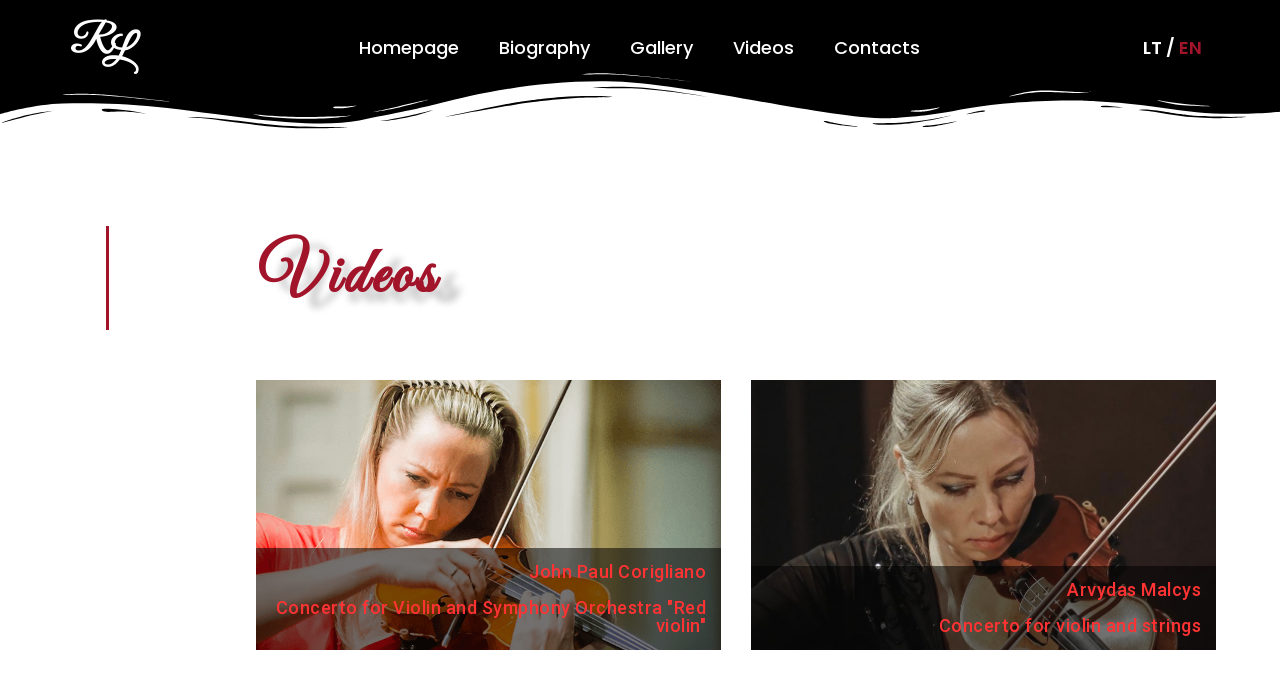

--- FILE ---
content_type: text/css
request_url: https://rutalipinaityte.com/wp-content/themes/oceanwp-child-theme-master/style.css?ver=5.8.12
body_size: -23
content:
/*
Theme Name: Pilnatis ChildTheme 
Description: Pilnatis child theme.
Author: AM
Author URI: https://andriusm.com/
Template: oceanwp
Version: 1.0
*/

/* Parent stylesheet should be loaded from functions.php not using @import */

--- FILE ---
content_type: text/css
request_url: https://rutalipinaityte.com/wp-content/uploads/elementor/css/post-1170.css?ver=1633371005
body_size: 768
content:
.elementor-1170 .elementor-element.elementor-element-e70e09d > .elementor-container > .elementor-row > .elementor-column > .elementor-column-wrap > .elementor-widget-wrap{align-content:flex-start;align-items:flex-start;}.elementor-1170 .elementor-element.elementor-element-e70e09d:not(.elementor-motion-effects-element-type-background), .elementor-1170 .elementor-element.elementor-element-e70e09d > .elementor-motion-effects-container > .elementor-motion-effects-layer{background-color:#000000;}.elementor-1170 .elementor-element.elementor-element-e70e09d{transition:background 0.3s, border 0.3s, border-radius 0.3s, box-shadow 0.3s;margin-top:0px;margin-bottom:0px;padding:25px 20px 65px 20px;}.elementor-1170 .elementor-element.elementor-element-e70e09d > .elementor-background-overlay{transition:background 0.3s, border-radius 0.3s, opacity 0.3s;}.elementor-1170 .elementor-element.elementor-element-e70e09d > .elementor-shape-bottom svg{height:65px;}.elementor-1170 .elementor-element.elementor-element-e06c23a > .elementor-element-populated{margin:0px 0px 0px 0px;padding:0px 0px 0px 0px;}.elementor-1170 .elementor-element.elementor-element-e74218b{margin-top:0px;margin-bottom:0px;padding:0px 0px 0px 0px;}.elementor-bc-flex-widget .elementor-1170 .elementor-element.elementor-element-5139a2e.elementor-column .elementor-column-wrap{align-items:center;}.elementor-1170 .elementor-element.elementor-element-5139a2e.elementor-column.elementor-element[data-element_type="column"] > .elementor-column-wrap.elementor-element-populated > .elementor-widget-wrap{align-content:center;align-items:center;}.elementor-1170 .elementor-element.elementor-element-5139a2e > .elementor-element-populated{margin:0px 0px 0px 0px;padding:0px 0px 0px 0px;}.elementor-1170 .elementor-element.elementor-element-87d5284 .elementor-heading-title{color:#FFFFFF;font-family:"Great Vibes", Sans-serif;font-size:40px;font-weight:600;}.elementor-1170 .elementor-element.elementor-element-87d5284 > .elementor-widget-container{margin:-10px 0px 0px 0px;padding:5px 0px 5px 0px;}.elementor-1170 .elementor-element.elementor-element-87d5284{width:auto;max-width:auto;}.elementor-1170 .elementor-element.elementor-element-ae8c609 .elementor-heading-title{color:#FFFFFF;font-family:"Great Vibes", Sans-serif;font-size:40px;font-weight:600;}.elementor-1170 .elementor-element.elementor-element-ae8c609 > .elementor-widget-container{margin:0px 0px -10px -10px;padding:5px 10px 5px 1px;}.elementor-1170 .elementor-element.elementor-element-ae8c609{width:auto;max-width:auto;}.elementor-bc-flex-widget .elementor-1170 .elementor-element.elementor-element-a006943.elementor-column .elementor-column-wrap{align-items:center;}.elementor-1170 .elementor-element.elementor-element-a006943.elementor-column.elementor-element[data-element_type="column"] > .elementor-column-wrap.elementor-element-populated > .elementor-widget-wrap{align-content:center;align-items:center;}.elementor-1170 .elementor-element.elementor-element-a006943 > .elementor-element-populated{margin:0px 0px 0px 0px;padding:0px 0px 0px 0px;}.elementor-1170 .elementor-element.elementor-element-214836f .elementor-menu-toggle{margin-left:auto;}.elementor-1170 .elementor-element.elementor-element-214836f .elementor-nav-menu .elementor-item{font-family:"Poppins", Sans-serif;font-size:18px;font-weight:500;}.elementor-1170 .elementor-element.elementor-element-214836f .elementor-nav-menu--main .elementor-item{color:#FFFFFF;fill:#FFFFFF;}.elementor-1170 .elementor-element.elementor-element-214836f .elementor-nav-menu--main .elementor-item:hover,
					.elementor-1170 .elementor-element.elementor-element-214836f .elementor-nav-menu--main .elementor-item.elementor-item-active,
					.elementor-1170 .elementor-element.elementor-element-214836f .elementor-nav-menu--main .elementor-item.highlighted,
					.elementor-1170 .elementor-element.elementor-element-214836f .elementor-nav-menu--main .elementor-item:focus{color:#A1142A;fill:#A1142A;}.elementor-1170 .elementor-element.elementor-element-214836f .elementor-nav-menu--main .elementor-item.elementor-item-active{color:#FFFFFF;}.elementor-1170 .elementor-element.elementor-element-214836f .elementor-nav-menu--dropdown a, .elementor-1170 .elementor-element.elementor-element-214836f .elementor-menu-toggle{color:#FFFFFF;}.elementor-1170 .elementor-element.elementor-element-214836f .elementor-nav-menu--dropdown{background-color:#000000;border-style:solid;border-color:#FFFFFF;}.elementor-1170 .elementor-element.elementor-element-214836f div.elementor-menu-toggle{color:#FFFFFF;}.elementor-1170 .elementor-element.elementor-element-214836f div.elementor-menu-toggle svg{fill:#FFFFFF;}.elementor-bc-flex-widget .elementor-1170 .elementor-element.elementor-element-20edf94.elementor-column .elementor-column-wrap{align-items:center;}.elementor-1170 .elementor-element.elementor-element-20edf94.elementor-column.elementor-element[data-element_type="column"] > .elementor-column-wrap.elementor-element-populated > .elementor-widget-wrap{align-content:center;align-items:center;}.elementor-1170 .elementor-element.elementor-element-20edf94 > .elementor-element-populated{margin:0px 0px 0px 0px;padding:0px 0px 0px 0px;}.elementor-1170 .elementor-element.elementor-element-436f358{text-align:right;}.elementor-1170 .elementor-element.elementor-element-436f358 .elementor-heading-title{color:#FFFFFF;font-family:"Poppins", Sans-serif;font-size:18px;font-weight:600;}@media(max-width:767px){.elementor-1170 .elementor-element.elementor-element-e70e09d > .elementor-shape-bottom svg{height:40px;}.elementor-1170 .elementor-element.elementor-element-e70e09d{padding:20px 0px 30px 0px;}.elementor-1170 .elementor-element.elementor-element-5139a2e{width:50%;}.elementor-1170 .elementor-element.elementor-element-87d5284 .elementor-heading-title{font-size:36px;}.elementor-1170 .elementor-element.elementor-element-ae8c609 .elementor-heading-title{font-size:36px;}.elementor-1170 .elementor-element.elementor-element-a006943{width:50%;}.elementor-1170 .elementor-element.elementor-element-214836f .elementor-nav-menu--dropdown{border-width:2px 0px 2px 0px;}.elementor-1170 .elementor-element.elementor-element-214836f .elementor-nav-menu--main > .elementor-nav-menu > li > .elementor-nav-menu--dropdown, .elementor-1170 .elementor-element.elementor-element-214836f .elementor-nav-menu__container.elementor-nav-menu--dropdown{margin-top:9px !important;}}@media(min-width:768px){.elementor-1170 .elementor-element.elementor-element-5139a2e{width:13%;}.elementor-1170 .elementor-element.elementor-element-a006943{width:74%;}.elementor-1170 .elementor-element.elementor-element-20edf94{width:12.332%;}}@media(max-width:1024px) and (min-width:768px){.elementor-1170 .elementor-element.elementor-element-5139a2e{width:20%;}.elementor-1170 .elementor-element.elementor-element-a006943{width:80%;}.elementor-1170 .elementor-element.elementor-element-20edf94{width:100%;}}

--- FILE ---
content_type: text/css
request_url: https://rutalipinaityte.com/wp-content/uploads/elementor/css/post-1193.css?ver=1693938700
body_size: 1271
content:
.elementor-1193 .elementor-element.elementor-element-504e15c:not(.elementor-motion-effects-element-type-background), .elementor-1193 .elementor-element.elementor-element-504e15c > .elementor-motion-effects-container > .elementor-motion-effects-layer{background-color:#000000;}.elementor-1193 .elementor-element.elementor-element-504e15c{transition:background 0.3s, border 0.3s, border-radius 0.3s, box-shadow 0.3s;margin-top:0px;margin-bottom:0px;padding:120px 20px 120px 20px;}.elementor-1193 .elementor-element.elementor-element-504e15c > .elementor-background-overlay{transition:background 0.3s, border-radius 0.3s, opacity 0.3s;}.elementor-1193 .elementor-element.elementor-element-c93f925 > .elementor-element-populated{margin:0px 0px 0px 0px;padding:0px 0px 0px 0px;}.elementor-1193 .elementor-element.elementor-element-5ab0038{text-align:right;width:100%;max-width:100%;align-self:center;}.elementor-1193 .elementor-element.elementor-element-5ab0038 .elementor-heading-title{color:#FFFFFF;font-family:"Great Vibes", Sans-serif;font-size:60px;font-weight:400;}.elementor-1193 .elementor-element.elementor-element-967ced6{--grid-template-columns:repeat(0, auto);--icon-size:30px;--grid-column-gap:5px;--grid-row-gap:0px;}.elementor-1193 .elementor-element.elementor-element-967ced6 .elementor-widget-container{text-align:center;}.elementor-1193 .elementor-element.elementor-element-967ced6 .elementor-social-icon{background-color:#FFFFFF00;}.elementor-1193 .elementor-element.elementor-element-967ced6 .elementor-social-icon i{color:#A1142A;}.elementor-1193 .elementor-element.elementor-element-967ced6 .elementor-social-icon svg{fill:#A1142A;}.elementor-1193 .elementor-element.elementor-element-967ced6 .elementor-social-icon:hover i{color:#FFFFFF;}.elementor-1193 .elementor-element.elementor-element-967ced6 .elementor-social-icon:hover svg{fill:#FFFFFF;}.elementor-1193 .elementor-element.elementor-element-637a3cc:not(.elementor-motion-effects-element-type-background), .elementor-1193 .elementor-element.elementor-element-637a3cc > .elementor-motion-effects-container > .elementor-motion-effects-layer{background-color:#45000B;}.elementor-1193 .elementor-element.elementor-element-637a3cc > .elementor-background-overlay{opacity:0.5;transition:background 0.3s, border-radius 0.3s, opacity 0.3s;}.elementor-1193 .elementor-element.elementor-element-637a3cc{transition:background 0.3s, border 0.3s, border-radius 0.3s, box-shadow 0.3s;margin-top:0px;margin-bottom:0px;padding:125px 20px 40px 20px;}.elementor-bc-flex-widget .elementor-1193 .elementor-element.elementor-element-349d33c.elementor-column .elementor-column-wrap{align-items:center;}.elementor-1193 .elementor-element.elementor-element-349d33c.elementor-column.elementor-element[data-element_type="column"] > .elementor-column-wrap.elementor-element-populated > .elementor-widget-wrap{align-content:center;align-items:center;}.elementor-1193 .elementor-element.elementor-element-349d33c.elementor-column > .elementor-column-wrap > .elementor-widget-wrap{justify-content:center;}.elementor-1193 .elementor-element.elementor-element-349d33c > .elementor-element-populated, .elementor-1193 .elementor-element.elementor-element-349d33c > .elementor-element-populated > .elementor-background-overlay, .elementor-1193 .elementor-element.elementor-element-349d33c > .elementor-background-slideshow{border-radius:0px 0px 0px 0px;}.elementor-1193 .elementor-element.elementor-element-349d33c > .elementor-element-populated{padding:30px 0px 0px 0px;}.elementor-1193 .elementor-element.elementor-element-6b59ffe{text-align:center;width:100%;max-width:100%;align-self:center;}.elementor-1193 .elementor-element.elementor-element-6b59ffe .elementor-heading-title{color:#FFFFFF;font-family:"Great Vibes", Sans-serif;font-size:60px;font-weight:400;}.elementor-1193 .elementor-element.elementor-element-a2fffbf .elementor-icon-wrapper{text-align:center;}.elementor-1193 .elementor-element.elementor-element-a2fffbf.elementor-view-stacked .elementor-icon{background-color:#C0C0C0;}.elementor-1193 .elementor-element.elementor-element-a2fffbf.elementor-view-framed .elementor-icon, .elementor-1193 .elementor-element.elementor-element-a2fffbf.elementor-view-default .elementor-icon{color:#C0C0C0;border-color:#C0C0C0;}.elementor-1193 .elementor-element.elementor-element-a2fffbf.elementor-view-framed .elementor-icon, .elementor-1193 .elementor-element.elementor-element-a2fffbf.elementor-view-default .elementor-icon svg{fill:#C0C0C0;}.elementor-1193 .elementor-element.elementor-element-a2fffbf.elementor-view-stacked .elementor-icon:hover{background-color:#A1142A;}.elementor-1193 .elementor-element.elementor-element-a2fffbf.elementor-view-framed .elementor-icon:hover, .elementor-1193 .elementor-element.elementor-element-a2fffbf.elementor-view-default .elementor-icon:hover{color:#A1142A;border-color:#A1142A;}.elementor-1193 .elementor-element.elementor-element-a2fffbf.elementor-view-framed .elementor-icon:hover, .elementor-1193 .elementor-element.elementor-element-a2fffbf.elementor-view-default .elementor-icon:hover svg{fill:#A1142A;}.elementor-1193 .elementor-element.elementor-element-a2fffbf .elementor-icon{font-size:30px;}.elementor-1193 .elementor-element.elementor-element-a2fffbf .elementor-icon i, .elementor-1193 .elementor-element.elementor-element-a2fffbf .elementor-icon svg{transform:rotate(0deg);}.elementor-1193 .elementor-element.elementor-element-a2fffbf > .elementor-widget-container{margin:0px 0px 0px 0px;padding:0px 15px 0px 15px;}.elementor-1193 .elementor-element.elementor-element-a2fffbf{width:auto;max-width:auto;}.elementor-1193 .elementor-element.elementor-element-0e2ef66 .elementor-icon-wrapper{text-align:center;}.elementor-1193 .elementor-element.elementor-element-0e2ef66.elementor-view-stacked .elementor-icon{background-color:#C0C0C0;}.elementor-1193 .elementor-element.elementor-element-0e2ef66.elementor-view-framed .elementor-icon, .elementor-1193 .elementor-element.elementor-element-0e2ef66.elementor-view-default .elementor-icon{color:#C0C0C0;border-color:#C0C0C0;}.elementor-1193 .elementor-element.elementor-element-0e2ef66.elementor-view-framed .elementor-icon, .elementor-1193 .elementor-element.elementor-element-0e2ef66.elementor-view-default .elementor-icon svg{fill:#C0C0C0;}.elementor-1193 .elementor-element.elementor-element-0e2ef66.elementor-view-stacked .elementor-icon:hover{background-color:#A1142A;}.elementor-1193 .elementor-element.elementor-element-0e2ef66.elementor-view-framed .elementor-icon:hover, .elementor-1193 .elementor-element.elementor-element-0e2ef66.elementor-view-default .elementor-icon:hover{color:#A1142A;border-color:#A1142A;}.elementor-1193 .elementor-element.elementor-element-0e2ef66.elementor-view-framed .elementor-icon:hover, .elementor-1193 .elementor-element.elementor-element-0e2ef66.elementor-view-default .elementor-icon:hover svg{fill:#A1142A;}.elementor-1193 .elementor-element.elementor-element-0e2ef66 .elementor-icon{font-size:30px;}.elementor-1193 .elementor-element.elementor-element-0e2ef66 .elementor-icon i, .elementor-1193 .elementor-element.elementor-element-0e2ef66 .elementor-icon svg{transform:rotate(0deg);}.elementor-1193 .elementor-element.elementor-element-0e2ef66 > .elementor-widget-container{margin:0px 0px 0px 0px;padding:0px 15px 0px 15px;}.elementor-1193 .elementor-element.elementor-element-0e2ef66{width:auto;max-width:auto;}.elementor-1193 .elementor-element.elementor-element-887d032 .elementor-icon-wrapper{text-align:center;}.elementor-1193 .elementor-element.elementor-element-887d032.elementor-view-stacked .elementor-icon{background-color:#C0C0C0;}.elementor-1193 .elementor-element.elementor-element-887d032.elementor-view-framed .elementor-icon, .elementor-1193 .elementor-element.elementor-element-887d032.elementor-view-default .elementor-icon{color:#C0C0C0;border-color:#C0C0C0;}.elementor-1193 .elementor-element.elementor-element-887d032.elementor-view-framed .elementor-icon, .elementor-1193 .elementor-element.elementor-element-887d032.elementor-view-default .elementor-icon svg{fill:#C0C0C0;}.elementor-1193 .elementor-element.elementor-element-887d032.elementor-view-stacked .elementor-icon:hover{background-color:#A1142A;}.elementor-1193 .elementor-element.elementor-element-887d032.elementor-view-framed .elementor-icon:hover, .elementor-1193 .elementor-element.elementor-element-887d032.elementor-view-default .elementor-icon:hover{color:#A1142A;border-color:#A1142A;}.elementor-1193 .elementor-element.elementor-element-887d032.elementor-view-framed .elementor-icon:hover, .elementor-1193 .elementor-element.elementor-element-887d032.elementor-view-default .elementor-icon:hover svg{fill:#A1142A;}.elementor-1193 .elementor-element.elementor-element-887d032 .elementor-icon{font-size:30px;}.elementor-1193 .elementor-element.elementor-element-887d032 .elementor-icon i, .elementor-1193 .elementor-element.elementor-element-887d032 .elementor-icon svg{transform:rotate(0deg);}.elementor-1193 .elementor-element.elementor-element-887d032 > .elementor-widget-container{margin:0px 0px 0px 0px;padding:0px 15px 0px 15px;}.elementor-1193 .elementor-element.elementor-element-887d032{width:auto;max-width:auto;}.elementor-1193 .elementor-element.elementor-element-53452d8 .elementor-icon-wrapper{text-align:center;}.elementor-1193 .elementor-element.elementor-element-53452d8.elementor-view-stacked .elementor-icon{background-color:#C0C0C0;}.elementor-1193 .elementor-element.elementor-element-53452d8.elementor-view-framed .elementor-icon, .elementor-1193 .elementor-element.elementor-element-53452d8.elementor-view-default .elementor-icon{color:#C0C0C0;border-color:#C0C0C0;}.elementor-1193 .elementor-element.elementor-element-53452d8.elementor-view-framed .elementor-icon, .elementor-1193 .elementor-element.elementor-element-53452d8.elementor-view-default .elementor-icon svg{fill:#C0C0C0;}.elementor-1193 .elementor-element.elementor-element-53452d8.elementor-view-stacked .elementor-icon:hover{background-color:#A1142A;}.elementor-1193 .elementor-element.elementor-element-53452d8.elementor-view-framed .elementor-icon:hover, .elementor-1193 .elementor-element.elementor-element-53452d8.elementor-view-default .elementor-icon:hover{color:#A1142A;border-color:#A1142A;}.elementor-1193 .elementor-element.elementor-element-53452d8.elementor-view-framed .elementor-icon:hover, .elementor-1193 .elementor-element.elementor-element-53452d8.elementor-view-default .elementor-icon:hover svg{fill:#A1142A;}.elementor-1193 .elementor-element.elementor-element-53452d8 .elementor-icon{font-size:30px;}.elementor-1193 .elementor-element.elementor-element-53452d8 .elementor-icon i, .elementor-1193 .elementor-element.elementor-element-53452d8 .elementor-icon svg{transform:rotate(0deg);}.elementor-1193 .elementor-element.elementor-element-53452d8 > .elementor-widget-container{margin:0px 0px 0px 0px;padding:0px 15px 0px 15px;}.elementor-1193 .elementor-element.elementor-element-53452d8{width:auto;max-width:auto;}.elementor-1193 .elementor-element.elementor-element-c3c292c{--grid-template-columns:repeat(0, auto);--icon-size:30px;--grid-column-gap:5px;--grid-row-gap:0px;}.elementor-1193 .elementor-element.elementor-element-c3c292c .elementor-widget-container{text-align:center;}.elementor-1193 .elementor-element.elementor-element-c3c292c .elementor-social-icon{background-color:#FFFFFF;}.elementor-1193 .elementor-element.elementor-element-c3c292c .elementor-social-icon i{color:#A1142A;}.elementor-1193 .elementor-element.elementor-element-c3c292c .elementor-social-icon svg{fill:#A1142A;}.elementor-1193 .elementor-element.elementor-element-c3c292c .elementor-social-icon:hover i{color:#FFFFFF;}.elementor-1193 .elementor-element.elementor-element-c3c292c .elementor-social-icon:hover svg{fill:#FFFFFF;}.elementor-1193 .elementor-element.elementor-element-c3c292c > .elementor-widget-container{margin:0px 0px 100px 0px;padding:0px 0px 0px 0px;}.elementor-1193 .elementor-element.elementor-element-a894936{--divider-border-style:solid;--divider-color:#363636;--divider-border-width:1px;}.elementor-1193 .elementor-element.elementor-element-a894936 .elementor-divider-separator{width:100%;}.elementor-1193 .elementor-element.elementor-element-a894936 .elementor-divider{padding-top:15px;padding-bottom:15px;}.elementor-bc-flex-widget .elementor-1193 .elementor-element.elementor-element-c3ab4e8.elementor-column .elementor-column-wrap{align-items:center;}.elementor-1193 .elementor-element.elementor-element-c3ab4e8.elementor-column.elementor-element[data-element_type="column"] > .elementor-column-wrap.elementor-element-populated > .elementor-widget-wrap{align-content:center;align-items:center;}.elementor-1193 .elementor-element.elementor-element-c3ab4e8 > .elementor-element-populated{margin:0px 0px 0px 0px;padding:0px 0px 0px 0px;}.elementor-1193 .elementor-element.elementor-element-cbae8e6{text-align:left;width:auto;max-width:auto;}.elementor-1193 .elementor-element.elementor-element-cbae8e6 > .elementor-widget-container{margin:0px 40px 0px 0px;}.elementor-1193 .elementor-element.elementor-element-87f0754{text-align:left;width:auto;max-width:auto;}.elementor-bc-flex-widget .elementor-1193 .elementor-element.elementor-element-2dcbb23.elementor-column .elementor-column-wrap{align-items:center;}.elementor-1193 .elementor-element.elementor-element-2dcbb23.elementor-column.elementor-element[data-element_type="column"] > .elementor-column-wrap.elementor-element-populated > .elementor-widget-wrap{align-content:center;align-items:center;}.elementor-1193 .elementor-element.elementor-element-2dcbb23 > .elementor-element-populated{margin:0px 0px 0px 0px;padding:0px 0px 0px 0px;}.elementor-1193 .elementor-element.elementor-element-b181376{text-align:right;color:#C5C5C5;font-family:"Poppins", Sans-serif;font-size:14px;font-weight:400;}.elementor-1193 .elementor-element.elementor-element-b181376 > .elementor-widget-container{margin:0px 0px -20px 0px;padding:0px 0px 0px 0px;}@media(max-width:1024px){.elementor-1193 .elementor-element.elementor-element-b181376{font-size:14px;}}@media(max-width:767px){.elementor-1193 .elementor-element.elementor-element-504e15c{margin-top:0px;margin-bottom:0px;padding:100px 0px 90px 0px;}.elementor-1193 .elementor-element.elementor-element-5ab0038{text-align:center;}.elementor-1193 .elementor-element.elementor-element-5ab0038 .elementor-heading-title{font-size:48px;}.elementor-1193 .elementor-element.elementor-element-967ced6{--icon-size:25px;}.elementor-1193 .elementor-element.elementor-element-637a3cc{margin-top:0px;margin-bottom:0px;padding:90px 0px 20px 0px;}.elementor-1193 .elementor-element.elementor-element-349d33c > .elementor-element-populated{margin:0px 0px 0px 0px;padding:30px 0px 0px 0px;}.elementor-1193 .elementor-element.elementor-element-6b59ffe{text-align:center;}.elementor-1193 .elementor-element.elementor-element-6b59ffe .elementor-heading-title{font-size:48px;}.elementor-1193 .elementor-element.elementor-element-a2fffbf .elementor-icon{font-size:25px;}.elementor-1193 .elementor-element.elementor-element-0e2ef66 .elementor-icon{font-size:25px;}.elementor-1193 .elementor-element.elementor-element-887d032 .elementor-icon{font-size:25px;}.elementor-1193 .elementor-element.elementor-element-53452d8 .elementor-icon{font-size:25px;}.elementor-1193 .elementor-element.elementor-element-c3c292c{--icon-size:25px;}.elementor-1193 .elementor-element.elementor-element-c3c292c > .elementor-widget-container{margin:0px 0px 50px 0px;padding:0px 0px 0px 0px;}.elementor-1193 .elementor-element.elementor-element-c3ab4e8.elementor-column > .elementor-column-wrap > .elementor-widget-wrap{justify-content:center;}.elementor-1193 .elementor-element.elementor-element-2dcbb23 > .elementor-element-populated{margin:20px 0px 0px 0px;}.elementor-1193 .elementor-element.elementor-element-b181376{text-align:center;font-size:13px;}.elementor-1193 .elementor-element.elementor-element-b181376 > .elementor-widget-container{margin:0px 0px 0px 0px;padding:0px 0px 0px 0px;}}

--- FILE ---
content_type: text/css
request_url: https://rutalipinaityte.com/wp-content/uploads/elementor/css/post-1411.css?ver=1631551369
body_size: 210
content:
.elementor-1411 .elementor-element.elementor-element-e33287d{margin-top:0px;margin-bottom:0px;padding:125px 20px 125px 20px;}.elementor-1411 .elementor-element.elementor-element-36ec86f > .elementor-element-populated{margin:0px 0px 0px 0px;padding:0px 0px 0px 0px;}.elementor-1411 .elementor-element.elementor-element-594a0b0{text-align:center;}.elementor-1411 .elementor-element.elementor-element-594a0b0 .elementor-heading-title{color:#B12121;font-family:"Roboto", Sans-serif;font-size:46px;font-weight:600;}.elementor-1411 .elementor-element.elementor-element-d55853b{text-align:center;color:#393939;font-family:"Poppins", Sans-serif;font-size:16px;font-weight:400;}.elementor-1411 .elementor-element.elementor-element-d55853b > .elementor-widget-container{margin:20px 0px 0px 0px;padding:0px 0px 0px 0px;}.elementor-1411 .elementor-element.elementor-element-dddb7d0 .elementor-button{background-color:#B12121;border-style:solid;border-width:1px 1px 1px 1px;border-color:#B12121;}.elementor-1411 .elementor-element.elementor-element-dddb7d0 .elementor-button:hover, .elementor-1411 .elementor-element.elementor-element-dddb7d0 .elementor-button:focus{color:#B12121;background-color:#FFDCDC;border-color:#B12121;}.elementor-1411 .elementor-element.elementor-element-dddb7d0 .elementor-button:hover svg, .elementor-1411 .elementor-element.elementor-element-dddb7d0 .elementor-button:focus svg{fill:#B12121;}@media(max-width:767px){.elementor-1411 .elementor-element.elementor-element-e33287d{margin-top:0px;margin-bottom:0px;padding:75px 0px 75px 0px;}.elementor-1411 .elementor-element.elementor-element-594a0b0 .elementor-heading-title{font-size:36px;line-height:1.2em;}}

--- FILE ---
content_type: text/css
request_url: https://rutalipinaityte.com/wp-content/uploads/elementor/css/post-1138.css?ver=1694074991
body_size: 1753
content:
.elementor-1138 .elementor-element.elementor-element-f6782ef{transition:background 0.3s, border 0.3s, border-radius 0.3s, box-shadow 0.3s;margin-top:0px;margin-bottom:0px;padding:7% 5% 10% 20%;}.elementor-1138 .elementor-element.elementor-element-f6782ef > .elementor-background-overlay{transition:background 0.3s, border-radius 0.3s, opacity 0.3s;}.elementor-1138 .elementor-element.elementor-element-f6782ef > .elementor-shape-bottom .elementor-shape-fill{fill:#45000B;}.elementor-1138 .elementor-element.elementor-element-f6782ef > .elementor-shape-bottom svg{width:calc(100% + 1.3px);height:75px;}.elementor-1138 .elementor-element.elementor-element-feaa5c7 > .elementor-element-populated{margin:0px 0px 0px 0px;padding:0% 0% 0% 0%;}.elementor-1138 .elementor-element.elementor-element-8d50d52{text-align:left;z-index:2;width:100vw;max-width:100vw;}.elementor-1138 .elementor-element.elementor-element-8d50d52 .elementor-heading-title{color:#A1142A;font-family:"Great Vibes", Sans-serif;font-size:64px;font-weight:600;letter-spacing:4px;text-shadow:20px 10px 7px rgba(0, 0, 0, 0.21);}.elementor-1138 .elementor-element.elementor-element-8d50d52 > .elementor-widget-container{margin:0px 0px 0px -150px;padding:20px 0px 20px 150px;border-style:solid;border-width:0px 0px 0px 3px;border-color:#A1142A;border-radius:0px 0px 0px 0px;}.elementor-1138 .elementor-element.elementor-element-b589e02{margin-top:50px;margin-bottom:0px;padding:0px 0px 0px 0px;}.elementor-bc-flex-widget .elementor-1138 .elementor-element.elementor-element-11f20d8.elementor-column .elementor-column-wrap{align-items:flex-end;}.elementor-1138 .elementor-element.elementor-element-11f20d8.elementor-column.elementor-element[data-element_type="column"] > .elementor-column-wrap.elementor-element-populated > .elementor-widget-wrap{align-content:flex-end;align-items:flex-end;}.elementor-1138 .elementor-element.elementor-element-11f20d8:not(.elementor-motion-effects-element-type-background) > .elementor-column-wrap, .elementor-1138 .elementor-element.elementor-element-11f20d8 > .elementor-column-wrap > .elementor-motion-effects-container > .elementor-motion-effects-layer{background-image:url("https://rutalipinaityte.com/wp-content/uploads/2021/01/Ruta-Lipinaityte.png");background-position:center center;background-repeat:no-repeat;background-size:cover;}.elementor-1138 .elementor-element.elementor-element-11f20d8 > .elementor-element-populated{transition:background 0.3s, border 0.3s, border-radius 0.3s, box-shadow 0.3s;margin:0px 15px 0px 0px;padding:35% 0% 0% 0%;}.elementor-1138 .elementor-element.elementor-element-11f20d8 > .elementor-element-populated > .elementor-background-overlay{transition:background 0.3s, border-radius 0.3s, opacity 0.3s;}.elementor-1138 .elementor-element.elementor-element-a504da2{text-align:right;}.elementor-1138 .elementor-element.elementor-element-a504da2 .elementor-heading-title{color:#FF3333;font-family:"Roboto", Sans-serif;font-size:18px;font-weight:500;letter-spacing:0.5px;}.elementor-1138 .elementor-element.elementor-element-a504da2 > .elementor-widget-container{margin:0px 0px 0px 0px;padding:15px 15px 15px 15px;background-color:#0000008A;}.elementor-bc-flex-widget .elementor-1138 .elementor-element.elementor-element-3ecf986.elementor-column .elementor-column-wrap{align-items:flex-end;}.elementor-1138 .elementor-element.elementor-element-3ecf986.elementor-column.elementor-element[data-element_type="column"] > .elementor-column-wrap.elementor-element-populated > .elementor-widget-wrap{align-content:flex-end;align-items:flex-end;}.elementor-1138 .elementor-element.elementor-element-3ecf986:not(.elementor-motion-effects-element-type-background) > .elementor-column-wrap, .elementor-1138 .elementor-element.elementor-element-3ecf986 > .elementor-column-wrap > .elementor-motion-effects-container > .elementor-motion-effects-layer{background-image:url("https://rutalipinaityte.com/wp-content/uploads/2023/07/54521782_2603858836309850_4097116024032198656_n-1-e1690821601571.jpeg");background-position:center center;background-repeat:no-repeat;background-size:cover;}.elementor-1138 .elementor-element.elementor-element-3ecf986 > .elementor-element-populated{transition:background 0.3s, border 0.3s, border-radius 0.3s, box-shadow 0.3s;margin:0px 0px 0px 15px;padding:0px 0px 0px 0px;}.elementor-1138 .elementor-element.elementor-element-3ecf986 > .elementor-element-populated > .elementor-background-overlay{transition:background 0.3s, border-radius 0.3s, opacity 0.3s;}.elementor-1138 .elementor-element.elementor-element-fffd9ac{text-align:right;}.elementor-1138 .elementor-element.elementor-element-fffd9ac .elementor-heading-title{color:#FF3333;font-family:"Roboto", Sans-serif;font-size:18px;font-weight:500;letter-spacing:0.5px;}.elementor-1138 .elementor-element.elementor-element-fffd9ac > .elementor-widget-container{margin:0px 0px 0px 0px;padding:15px 15px 15px 15px;background-color:#0000008A;}.elementor-1138 .elementor-element.elementor-element-ae46cd2{margin-top:50px;margin-bottom:0px;padding:0px 0px 0px 0px;}.elementor-1138 .elementor-element.elementor-element-d2595aa > .elementor-element-populated{margin:0px 0px 0px 0px;padding:0px 15px 0px 0px;}.elementor-1138 .elementor-element.elementor-element-742d49a > .elementor-element-populated{margin:0px 0px 0px 0px;padding:0px 0px 0px 15px;}.elementor-1138 .elementor-element.elementor-element-9c6f52c{margin-top:30px;margin-bottom:0px;padding:0px 0px 0px 0px;}.elementor-1138 .elementor-element.elementor-element-0f883db > .elementor-element-populated{margin:0% 0% 0% 0%;padding:0px 15px 0px 0px;}.elementor-1138 .elementor-element.elementor-element-237feb7 > .elementor-element-populated{margin:0% 0% 0% 0%;padding:0px 0px 0px 15px;}.elementor-1138 .elementor-element.elementor-element-033de82{margin-top:30px;margin-bottom:0px;padding:0px 0px 0px 0px;}.elementor-1138 .elementor-element.elementor-element-d36e7b5 > .elementor-element-populated{margin:0px 0px 0px 0px;padding:0px 15px 0px 0px;}.elementor-1138 .elementor-element.elementor-element-95c9a53 > .elementor-element-populated{margin:0px 0px 0px 0px;padding:0px 0px 0px 15px;}.elementor-1138 .elementor-element.elementor-element-3b869eb{margin-top:30px;margin-bottom:0px;padding:0px 0px 0px 0px;}.elementor-1138 .elementor-element.elementor-element-5fda4ac > .elementor-element-populated{margin:0px 0px 0px 0px;padding:0px 15px 0px 0px;}.elementor-1138 .elementor-element.elementor-element-45a7dc5 > .elementor-element-populated{margin:0px 0px 0px 0px;padding:0px 0px 0px 15px;}.elementor-1138 .elementor-element.elementor-element-44fff02{margin-top:30px;margin-bottom:0px;padding:0px 0px 0px 0px;}.elementor-1138 .elementor-element.elementor-element-8420b99 > .elementor-element-populated{margin:0px 0px 0px 0px;padding:0px 15px 0px 0px;}.elementor-1138 .elementor-element.elementor-element-80dd2cb > .elementor-element-populated{margin:0px 0px 0px 0px;padding:0px 0px 0px 15px;}.elementor-1138 .elementor-element.elementor-element-b116182{margin-top:30px;margin-bottom:0px;padding:0px 0px 0px 0px;}.elementor-1138 .elementor-element.elementor-element-53523ed > .elementor-element-populated{margin:0px 0px 0px 0px;padding:0px 15px 0px 0px;}.elementor-1138 .elementor-element.elementor-element-879216d > .elementor-element-populated{margin:0px 0px 0px 0px;padding:0px 0px 0px 15px;}.elementor-1138 .elementor-element.elementor-element-8ff3cfb{margin-top:30px;margin-bottom:0px;padding:0px 0px 0px 0px;}.elementor-1138 .elementor-element.elementor-element-e9c4432 > .elementor-element-populated{margin:0px 0px 0px 0px;padding:0px 15px 0px 0px;}.elementor-1138 .elementor-element.elementor-element-ed5a2c3 > .elementor-element-populated{margin:0px 0px 0px 0px;padding:0px 0px 0px 15px;}.elementor-1138 .elementor-element.elementor-element-14a494e{margin-top:30px;margin-bottom:0px;padding:0px 0px 0px 0px;}.elementor-1138 .elementor-element.elementor-element-7e63a79 > .elementor-element-populated{margin:0px 0px 0px 0px;padding:0px 15px 0px 0px;}.elementor-1138 .elementor-element.elementor-element-9615a4e > .elementor-element-populated{margin:0px 0px 0px 0px;padding:0px 0px 0px 15px;}.elementor-1138 .elementor-element.elementor-element-f28d249{margin-top:30px;margin-bottom:0px;padding:0px 0px 0px 0px;}.elementor-bc-flex-widget .elementor-1138 .elementor-element.elementor-element-2408dfc.elementor-column .elementor-column-wrap{align-items:flex-end;}.elementor-1138 .elementor-element.elementor-element-2408dfc.elementor-column.elementor-element[data-element_type="column"] > .elementor-column-wrap.elementor-element-populated > .elementor-widget-wrap{align-content:flex-end;align-items:flex-end;}.elementor-1138 .elementor-element.elementor-element-2408dfc:not(.elementor-motion-effects-element-type-background) > .elementor-column-wrap, .elementor-1138 .elementor-element.elementor-element-2408dfc > .elementor-column-wrap > .elementor-motion-effects-container > .elementor-motion-effects-layer{background-image:url("https://rutalipinaityte.com/wp-content/uploads/2021/01/Ruta-Lipinaityte.png");background-position:center center;background-repeat:no-repeat;background-size:cover;}.elementor-1138 .elementor-element.elementor-element-2408dfc > .elementor-element-populated{transition:background 0.3s, border 0.3s, border-radius 0.3s, box-shadow 0.3s;margin:0px 15px 0px 0px;padding:39% 0% 0% 0%;}.elementor-1138 .elementor-element.elementor-element-2408dfc > .elementor-element-populated > .elementor-background-overlay{transition:background 0.3s, border-radius 0.3s, opacity 0.3s;}.elementor-1138 .elementor-element.elementor-element-2122708{text-align:right;}.elementor-1138 .elementor-element.elementor-element-2122708 .elementor-heading-title{color:#FF3333;font-family:"Roboto", Sans-serif;font-size:18px;font-weight:500;letter-spacing:0.5px;}.elementor-1138 .elementor-element.elementor-element-2122708 > .elementor-widget-container{margin:0px 0px 0px 0px;padding:15px 15px 15px 15px;background-color:#0000008A;}.elementor-bc-flex-widget .elementor-1138 .elementor-element.elementor-element-54c01ee.elementor-column .elementor-column-wrap{align-items:flex-end;}.elementor-1138 .elementor-element.elementor-element-54c01ee.elementor-column.elementor-element[data-element_type="column"] > .elementor-column-wrap.elementor-element-populated > .elementor-widget-wrap{align-content:flex-end;align-items:flex-end;}.elementor-1138 .elementor-element.elementor-element-54c01ee:not(.elementor-motion-effects-element-type-background) > .elementor-column-wrap, .elementor-1138 .elementor-element.elementor-element-54c01ee > .elementor-column-wrap > .elementor-motion-effects-container > .elementor-motion-effects-layer{background-image:url("https://rutalipinaityte.com/wp-content/uploads/2023/07/54521782_2603858836309850_4097116024032198656_n-1-e1690821601571.jpeg");background-position:center center;background-repeat:no-repeat;background-size:cover;}.elementor-1138 .elementor-element.elementor-element-54c01ee > .elementor-element-populated{transition:background 0.3s, border 0.3s, border-radius 0.3s, box-shadow 0.3s;margin:0px 0px 0px 15px;padding:0px 0px 0px 0px;}.elementor-1138 .elementor-element.elementor-element-54c01ee > .elementor-element-populated > .elementor-background-overlay{transition:background 0.3s, border-radius 0.3s, opacity 0.3s;}.elementor-1138 .elementor-element.elementor-element-7c8cd65{text-align:right;}.elementor-1138 .elementor-element.elementor-element-7c8cd65 .elementor-heading-title{color:#FF3333;font-family:"Roboto", Sans-serif;font-size:18px;font-weight:500;letter-spacing:0.5px;}.elementor-1138 .elementor-element.elementor-element-7c8cd65 > .elementor-widget-container{margin:0px 0px 0px 0px;padding:15px 15px 15px 15px;background-color:#0000008A;}.elementor-1138 .elementor-element.elementor-element-77bb999{margin-top:30px;margin-bottom:0px;padding:0px 0px 0px 0px;}.elementor-1138 .elementor-element.elementor-element-a3af5e6 > .elementor-element-populated{margin:0px 0px 0px 0px;padding:0px 15px 0px 0px;}.elementor-1138 .elementor-element.elementor-element-fee65c8 > .elementor-element-populated{transition:background 0.3s, border 0.3s, border-radius 0.3s, box-shadow 0.3s;margin:0px 0px 0px 0px;padding:0px 0px 0px 15px;}.elementor-1138 .elementor-element.elementor-element-fee65c8 > .elementor-element-populated > .elementor-background-overlay{transition:background 0.3s, border-radius 0.3s, opacity 0.3s;}.elementor-1138 .elementor-element.elementor-element-e5a8242{margin-top:30px;margin-bottom:0px;padding:0px 0px 0px 0px;}.elementor-1138 .elementor-element.elementor-element-a7c87f8 > .elementor-element-populated{margin:0px 0px 0px 0px;padding:0px 15px 0px 0px;}.elementor-1138 .elementor-element.elementor-element-2273fec > .elementor-element-populated{transition:background 0.3s, border 0.3s, border-radius 0.3s, box-shadow 0.3s;margin:0px 0px 0px 0px;padding:0px 0px 0px 15px;}.elementor-1138 .elementor-element.elementor-element-2273fec > .elementor-element-populated > .elementor-background-overlay{transition:background 0.3s, border-radius 0.3s, opacity 0.3s;}.elementor-1138 .elementor-element.elementor-element-4e75bd9{margin-top:30px;margin-bottom:0px;padding:0px 0px 0px 0px;}.elementor-1138 .elementor-element.elementor-element-efd7018 > .elementor-element-populated{margin:0px 0px 0px 0px;padding:0px 15px 0px 0px;}.elementor-1138 .elementor-element.elementor-element-4557f12 > .elementor-element-populated{transition:background 0.3s, border 0.3s, border-radius 0.3s, box-shadow 0.3s;margin:0px 0px 0px 0px;padding:0px 0px 0px 15px;}.elementor-1138 .elementor-element.elementor-element-4557f12 > .elementor-element-populated > .elementor-background-overlay{transition:background 0.3s, border-radius 0.3s, opacity 0.3s;}.elementor-1138 .elementor-element.elementor-element-b0852c4{margin-top:30px;margin-bottom:0px;padding:0px 0px 0px 0px;}.elementor-1138 .elementor-element.elementor-element-9bc261c > .elementor-element-populated{margin:0px 0px 0px 0px;padding:0px 15px 0px 0px;}.elementor-1138 .elementor-element.elementor-element-5859e08 > .elementor-element-populated{transition:background 0.3s, border 0.3s, border-radius 0.3s, box-shadow 0.3s;margin:0px 0px 0px 0px;padding:0px 0px 0px 15px;}.elementor-1138 .elementor-element.elementor-element-5859e08 > .elementor-element-populated > .elementor-background-overlay{transition:background 0.3s, border-radius 0.3s, opacity 0.3s;}@media(min-width:1025px){.elementor-1138 .elementor-element.elementor-element-11f20d8:not(.elementor-motion-effects-element-type-background) > .elementor-column-wrap, .elementor-1138 .elementor-element.elementor-element-11f20d8 > .elementor-column-wrap > .elementor-motion-effects-container > .elementor-motion-effects-layer{background-attachment:scroll;}.elementor-1138 .elementor-element.elementor-element-3ecf986:not(.elementor-motion-effects-element-type-background) > .elementor-column-wrap, .elementor-1138 .elementor-element.elementor-element-3ecf986 > .elementor-column-wrap > .elementor-motion-effects-container > .elementor-motion-effects-layer{background-attachment:scroll;}.elementor-1138 .elementor-element.elementor-element-2408dfc:not(.elementor-motion-effects-element-type-background) > .elementor-column-wrap, .elementor-1138 .elementor-element.elementor-element-2408dfc > .elementor-column-wrap > .elementor-motion-effects-container > .elementor-motion-effects-layer{background-attachment:scroll;}.elementor-1138 .elementor-element.elementor-element-54c01ee:not(.elementor-motion-effects-element-type-background) > .elementor-column-wrap, .elementor-1138 .elementor-element.elementor-element-54c01ee > .elementor-column-wrap > .elementor-motion-effects-container > .elementor-motion-effects-layer{background-attachment:scroll;}}@media(max-width:1024px){.elementor-1138 .elementor-element.elementor-element-f6782ef{padding:15% 3% 10% 10%;}.elementor-1138 .elementor-element.elementor-element-8d50d52 > .elementor-widget-container{margin:0px 0px 0px -75px;padding:0px 0px 0px 75px;}.elementor-1138 .elementor-element.elementor-element-11f20d8 > .elementor-element-populated{margin:0px 10px 0px 0px;padding:25% 0% 0% 0%;}.elementor-1138 .elementor-element.elementor-element-a504da2 .elementor-heading-title{font-size:16px;}.elementor-1138 .elementor-element.elementor-element-3ecf986 > .elementor-element-populated{margin:0px 0px 0px 10px;padding:0px 0px 0px 0px;}.elementor-1138 .elementor-element.elementor-element-fffd9ac .elementor-heading-title{font-size:16px;}.elementor-1138 .elementor-element.elementor-element-d2595aa > .elementor-element-populated{padding:0px 10px 0px 0px;}.elementor-1138 .elementor-element.elementor-element-742d49a > .elementor-element-populated{padding:0px 0px 0px 10px;}.elementor-1138 .elementor-element.elementor-element-0f883db > .elementor-element-populated{padding:0px 10px 0px 0px;}.elementor-1138 .elementor-element.elementor-element-237feb7 > .elementor-element-populated{padding:0px 0px 0px 10px;}.elementor-1138 .elementor-element.elementor-element-d36e7b5 > .elementor-element-populated{padding:0px 10px 0px 0px;}.elementor-1138 .elementor-element.elementor-element-95c9a53 > .elementor-element-populated{padding:0px 0px 0px 10px;}.elementor-1138 .elementor-element.elementor-element-5fda4ac > .elementor-element-populated{padding:0px 10px 0px 0px;}.elementor-1138 .elementor-element.elementor-element-45a7dc5 > .elementor-element-populated{padding:0px 0px 0px 10px;}.elementor-1138 .elementor-element.elementor-element-8420b99 > .elementor-element-populated{padding:0px 10px 0px 0px;}.elementor-1138 .elementor-element.elementor-element-80dd2cb > .elementor-element-populated{padding:0px 0px 0px 10px;}.elementor-1138 .elementor-element.elementor-element-53523ed > .elementor-element-populated{padding:0px 10px 0px 0px;}.elementor-1138 .elementor-element.elementor-element-879216d > .elementor-element-populated{padding:0px 0px 0px 10px;}.elementor-1138 .elementor-element.elementor-element-e9c4432 > .elementor-element-populated{padding:0px 10px 0px 0px;}.elementor-1138 .elementor-element.elementor-element-ed5a2c3 > .elementor-element-populated{padding:0px 0px 0px 10px;}.elementor-1138 .elementor-element.elementor-element-7e63a79 > .elementor-element-populated{padding:0px 10px 0px 0px;}.elementor-1138 .elementor-element.elementor-element-9615a4e > .elementor-element-populated{padding:0px 0px 0px 10px;}.elementor-1138 .elementor-element.elementor-element-2408dfc > .elementor-element-populated{margin:0px 10px 0px 0px;padding:25% 0% 0% 0%;}.elementor-1138 .elementor-element.elementor-element-2122708 .elementor-heading-title{font-size:16px;}.elementor-1138 .elementor-element.elementor-element-54c01ee > .elementor-element-populated{margin:0px 0px 0px 10px;padding:0px 0px 0px 0px;}.elementor-1138 .elementor-element.elementor-element-7c8cd65 .elementor-heading-title{font-size:16px;}.elementor-1138 .elementor-element.elementor-element-a3af5e6 > .elementor-element-populated{padding:0px 10px 0px 0px;}.elementor-1138 .elementor-element.elementor-element-fee65c8 > .elementor-element-populated{padding:0px 0px 0px 10px;}.elementor-1138 .elementor-element.elementor-element-a7c87f8 > .elementor-element-populated{padding:0px 10px 0px 0px;}.elementor-1138 .elementor-element.elementor-element-2273fec > .elementor-element-populated{padding:0px 0px 0px 10px;}.elementor-1138 .elementor-element.elementor-element-efd7018 > .elementor-element-populated{padding:0px 10px 0px 0px;}.elementor-1138 .elementor-element.elementor-element-4557f12 > .elementor-element-populated{padding:0px 0px 0px 10px;}.elementor-1138 .elementor-element.elementor-element-9bc261c > .elementor-element-populated{padding:0px 10px 0px 0px;}.elementor-1138 .elementor-element.elementor-element-5859e08 > .elementor-element-populated{padding:0px 0px 0px 10px;}}@media(max-width:767px){.elementor-1138 .elementor-element.elementor-element-f6782ef > .elementor-shape-bottom svg{height:40px;}.elementor-1138 .elementor-element.elementor-element-f6782ef{padding:50px 0px 70px 0px;}.elementor-1138 .elementor-element.elementor-element-8d50d52{text-align:center;}.elementor-1138 .elementor-element.elementor-element-8d50d52 .elementor-heading-title{font-size:40px;}.elementor-1138 .elementor-element.elementor-element-8d50d52 > .elementor-widget-container{margin:0px 0px 0px 0px;padding:0px 0px 0px 0px;}.elementor-1138 .elementor-element.elementor-element-11f20d8 > .elementor-element-populated{margin:0px 0px 0px 0px;padding:110px 0px 0px 0px;}.elementor-1138 .elementor-element.elementor-element-a504da2 .elementor-heading-title{font-size:15px;}.elementor-1138 .elementor-element.elementor-element-a504da2 > .elementor-widget-container{padding:10px 15px 10px 15px;}.elementor-1138 .elementor-element.elementor-element-3ecf986 > .elementor-element-populated{margin:30px 0px 0px 0px;padding:110px 0px 0px 0px;}.elementor-1138 .elementor-element.elementor-element-fffd9ac .elementor-heading-title{font-size:15px;}.elementor-1138 .elementor-element.elementor-element-fffd9ac > .elementor-widget-container{padding:10px 15px 10px 15px;}.elementor-1138 .elementor-element.elementor-element-d2595aa > .elementor-element-populated{padding:0px 0px 0px 0px;}.elementor-1138 .elementor-element.elementor-element-742d49a > .elementor-element-populated{margin:30px 0px 0px 0px;padding:0px 0px 0px 0px;}.elementor-1138 .elementor-element.elementor-element-0f883db > .elementor-element-populated{padding:0px 0px 0px 0px;}.elementor-1138 .elementor-element.elementor-element-237feb7 > .elementor-element-populated{margin:30px 0px 0px 0px;padding:0px 0px 0px 0px;}.elementor-1138 .elementor-element.elementor-element-d36e7b5 > .elementor-element-populated{padding:0px 0px 0px 0px;}.elementor-1138 .elementor-element.elementor-element-95c9a53 > .elementor-element-populated{margin:30px 0px 0px 0px;padding:0px 0px 0px 0px;}.elementor-1138 .elementor-element.elementor-element-5fda4ac > .elementor-element-populated{padding:0px 0px 0px 0px;}.elementor-1138 .elementor-element.elementor-element-45a7dc5 > .elementor-element-populated{margin:30px 0px 0px 0px;padding:0px 0px 0px 0px;}.elementor-1138 .elementor-element.elementor-element-8420b99 > .elementor-element-populated{padding:0px 0px 0px 0px;}.elementor-1138 .elementor-element.elementor-element-80dd2cb > .elementor-element-populated{margin:30px 0px 0px 0px;padding:0px 0px 0px 0px;}.elementor-1138 .elementor-element.elementor-element-53523ed > .elementor-element-populated{padding:0px 0px 0px 0px;}.elementor-1138 .elementor-element.elementor-element-879216d > .elementor-element-populated{margin:30px 0px 0px 0px;padding:0px 0px 0px 0px;}.elementor-1138 .elementor-element.elementor-element-e9c4432 > .elementor-element-populated{padding:0px 0px 0px 0px;}.elementor-1138 .elementor-element.elementor-element-ed5a2c3 > .elementor-element-populated{margin:30px 0px 0px 0px;padding:0px 0px 0px 0px;}.elementor-1138 .elementor-element.elementor-element-7e63a79 > .elementor-element-populated{padding:0px 0px 0px 0px;}.elementor-1138 .elementor-element.elementor-element-9615a4e > .elementor-element-populated{margin:30px 0px 0px 0px;padding:0px 0px 0px 0px;}.elementor-1138 .elementor-element.elementor-element-2408dfc > .elementor-element-populated{margin:0px 0px 0px 0px;padding:110px 0px 0px 0px;}.elementor-1138 .elementor-element.elementor-element-2122708 .elementor-heading-title{font-size:15px;}.elementor-1138 .elementor-element.elementor-element-2122708 > .elementor-widget-container{padding:10px 15px 10px 15px;}.elementor-1138 .elementor-element.elementor-element-54c01ee > .elementor-element-populated{margin:30px 0px 0px 0px;padding:110px 0px 0px 0px;}.elementor-1138 .elementor-element.elementor-element-7c8cd65 .elementor-heading-title{font-size:15px;}.elementor-1138 .elementor-element.elementor-element-7c8cd65 > .elementor-widget-container{padding:10px 15px 10px 15px;}.elementor-1138 .elementor-element.elementor-element-a3af5e6 > .elementor-element-populated{padding:0px 0px 0px 0px;}.elementor-1138 .elementor-element.elementor-element-fee65c8 > .elementor-element-populated{margin:30px 0px 0px 0px;padding:0px 0px 0px 0px;}.elementor-1138 .elementor-element.elementor-element-a7c87f8 > .elementor-element-populated{padding:0px 0px 0px 0px;}.elementor-1138 .elementor-element.elementor-element-2273fec > .elementor-element-populated{margin:30px 0px 0px 0px;padding:0px 0px 0px 0px;}.elementor-1138 .elementor-element.elementor-element-efd7018 > .elementor-element-populated{padding:0px 0px 0px 0px;}.elementor-1138 .elementor-element.elementor-element-4557f12 > .elementor-element-populated{margin:30px 0px 0px 0px;padding:0px 0px 0px 0px;}.elementor-1138 .elementor-element.elementor-element-9bc261c > .elementor-element-populated{padding:0px 0px 0px 0px;}.elementor-1138 .elementor-element.elementor-element-5859e08 > .elementor-element-populated{margin:30px 0px 0px 0px;padding:0px 0px 0px 0px;}}